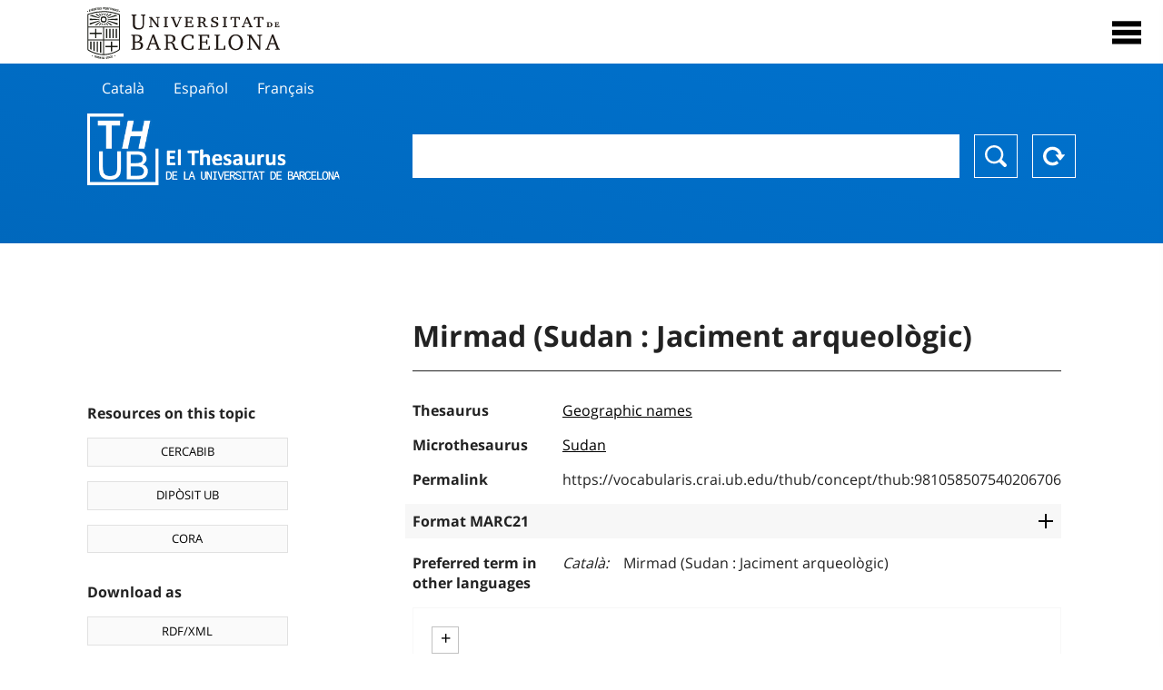

--- FILE ---
content_type: text/html; charset=utf-8
request_url: https://vocabularis.crai.ub.edu/en/thub/concept/thub:981058507540206706
body_size: 10698
content:
<!DOCTYPE html>
<html lang="en" xml:lang="en">
<head>
<script async src="https://www.googletagmanager.com/gtag/js?id=G-PGP0HELLJ6"></script>
<script>
    window.dataLayer = window.dataLayer || [];
    function gtag(){dataLayer.push(arguments);}
    gtag('js', new Date());
    gtag('config', 'G-PGP0HELLJ6');
</script>
    <title>Mirmad (Sudan : Jaciment arqueològic) - Geographic names - University of Barcelona Thesaurus (THUB) | UB&#x27;s Learning and Research Resources Centre (CRAI)</title>
    <meta name="description" content="The Thesaurus of the UB (THUB) is the structured and controlled vocabulary that is used as a basic tool for the indexing and retrieval by subject of all the information resources of the CRAI of the UB">
    <meta name="robots" content="index,follow" />
    <meta name="viewport" content="width=device-width, initial-scale=1, maximum-scale=1">
    <link rel="shortcut icon" href="https://crai.ub.edu/sites/default/files/favicon.ico" type="image/vnd.microsoft.icon" />
    <meta property="og:locale:alternate" content="ca" />
    <link rel="alternate" hreflang="ca" href="https://vocabularis.crai.ub.edu/ca/thub/concept/thub:981058507540206706" />
    <meta property="og:locale:alternate" content="es" />
    <link rel="alternate" hreflang="es" href="https://vocabularis.crai.ub.edu/es/thub/concept/thub:981058507540206706" />
    <meta property="og:locale:" content="en" />
    <link rel="alternate" hreflang="en" href="https://vocabularis.crai.ub.edu/en/thub/concept/thub:981058507540206706" />
    <meta property="og:locale:alternate" content="fr" />
    <link rel="alternate" hreflang="fr" href="https://vocabularis.crai.ub.edu/fr/thub/concept/thub:981058507540206706" />
    <link rel="canonical" href="https://vocabularis.crai.ub.edu/en/thub/concept/thub:981058507540206706"/>
    <link rel="stylesheet" type="text/css" href="/css/styles-v2.42.css">
</head>
<body class="concept-detail is-production">
  <div id="container">
  <header>
       <div class="header__logo">
  		 <div class="center">
  			 <a href="https://www.ub.edu" target="_blank">
  			 	<img src="/img/UB-negre.svg">
  			 </a>
              <nav>
                  <div id="menu">
                      <div class="menu-button" tabindex="0" onkeypress="handleEnter(event)">
                          <span>Close</span>
                      </div>
                      <div class="menu-content">
                          <div class="menu-button" tabindex="0" onkeypress="handleEnter(event)">
                              <span>Close</span>
                          </div>
                          <ul class="menu-intro">
                              <li><span>Thesaurus</span>
                              <ul>
                                  <li><a tabindex="-1" href="https://crai.ub.edu/en/services-and-resources/thub/what-is-it" target="_blank">What&#x27;s THUB?</a></li>
                                  <li><a tabindex="-1" href="http://crai.ub.edu/ca/recursos-d-informacio/thub/guia-consulta" target="_blank">Consultation guide</a></li>
                                  <li><a tabindex="-1" href="https://crai.ub.edu/en/services-and-resources/thub/structure-scope" target="_blank">Structure and scope</a></li>
                                  <li><a tabindex="-1" href="http://crai.ub.edu/ca/recursos-d-informacio/thub/microtesaurus" target="_blank">Microthesaurus</a></li>
                                  <li><a tabindex="-1" href="https://crai.ub.edu/en/services-and-resources/thub/faq" target="_blank">FAQ</a></li>
                                  <li><a tabindex="-1" href="http://crai.ub.edu/ca/recursos-d-informacio/thub/descarrega" target="_blank">Download files</a></li>
                              </ul>
                              </li>
                              <li><a tabindex="-1" href="https://crai.ub.edu/en/about-crai" target="_blank">Get to know the CRAI</a></li>
                              <li><a tabindex="-1" href="https://crai.ub.edu/en/serveis-az" target="_blank">CRAI services and resources</a></li>
                              <li></li>
                          </ul>
                          <ul class="menu-bottom">
                                  <li><a tabindex="-1" href="https://vocabularis.crai.ub.edu/ca/thub/concept/thub:981058507540206706">Català</a></li>
                                  <li><a tabindex="-1" href="https://vocabularis.crai.ub.edu/es/thub/concept/thub:981058507540206706">Español</a></li>
                                  <li><a tabindex="-1" class="active">English</a></li>
                                  <li><a tabindex="-1" href="https://vocabularis.crai.ub.edu/fr/thub/concept/thub:981058507540206706">Français</a></li>
                          </ul>
                      </div>
                  </div>
              </nav>
  		</div>
       </div >
   </header>  <div id="content">
    <header>
	<div class="language-buttons">
		<ul>
			<li><a href="https://vocabularis.crai.ub.edu/ca/thub/concept/thub:981058507540206706">Català</a></li>
			<li><a href="https://vocabularis.crai.ub.edu/es/thub/concept/thub:981058507540206706">Español</a></li>
			<li><a href="https://vocabularis.crai.ub.edu/fr/thub/concept/thub:981058507540206706">Français</a></li>
		</ul>
	</div>
	<span>
	<a href="/en/thub">Thesaurus UB (THUB)</a>
	<div class="search_nav">
		<form method="get" id="search_nav__form" action="/en/thub">
			<div class="search_nav__input-container">
				<input id="input-query" name="q" autocomplete="off">
			</div>
			<div class="search_nav__buttons-container">
				<button type="submit">Search</button>
				<button type="reset">Reset</button>
			</div>
		</form>
	</div>
	</span>
</header><main>

	<div class="concept_detail__complements">
		<div class="concept_detail__potentials">
			<p class="title">Resources on this topic</p>
			<ul>
                <li><a href="https://cercabib.ub.edu/discovery/search?vid=34CSUC_UB:VU1&query=sub,exact,Mirmad (Sudan : Jaciment arqueològic)&tab=Everything&search_scope=MyInst_and_CI" target="_blank">CERCABIB</a></li>
                <li><a href="https://diposit.ub.edu/browse/subject?value=Mirmad (Sudan : Jaciment arqueològic)" target="_blank">DIPÒSIT UB</a></li>
				<li><a href="https://dataverse.csuc.cat/dataverse/cat/?q=topicClassValue%3A+981058507540206706" target="_blank">CORA</a></li>
			</ul>
		</div>
		<div class="concept_detail__export">
			<p class="title">Download as</p>
			<ul>
				<li><a href="?export=rdf" target="_blank"><span>RDF/XML</span></a></li>
				<li><a href="?export=jsonld" target="_blank"><span>JSON-LD</span></a></li>
				<li><a href="?export=marc21" target="_blank"><span>MARC21</span></a></li>
			</ul>
		</div>
	</div>
	<div class="concept_detail__description">
<h1 class="title">Mirmad (Sudan : Jaciment arqueològic)</h1>
<dl>






<dt>Thesaurus</dt>
		<dd><a href="/en/thub?tesaurus=151">Geographic names</a></dd>

<dt>Microthesaurus</dt>
		<dd><a href="/en/thub?microtesaurus=GEO%2012-SD">Sudan</a></dd>


<dt>Permalink</dt>
<dd class="permanent_link">https://vocabularis.crai.ub.edu/thub/concept/thub:981058507540206706</dd>

<dt class="concept_detail__marc21">Format MARC21</dt>
	<dd class="format-21">
		<ul>
			<li>LEADER 00432nz  a2200145n  4500
001 981058507540206706
005 20210802122756.0
008 050601|||anznnbabn          |a ana     d
040   $aES-BaUB$bcat$cES-BaUB$fthub
072  7$aGEO 12-SD$2thub
151   $aMirmad (Sudan : Jaciment arqueològic)
996   $a.a12007584$b26-04-21$c04-06-08$d-$eg$f-
909   $a11$5ES-BaUB
990   $aTHUB Geogràfics$5ES-BaUB
035   $a(ES-BaUB).a12007584</li>
		</ul>
	</dd>
<dt>Preferred term in other languages</dt>
	<dd class="preflabelotherlanguage"><span>Català</span>Mirmad (Sudan : Jaciment arqueològic)</dd>



</dl>
<div class="concept_detail__graph" id="concept_detail__graph">
<div class="top left">
  <div class="control-zoom bar control">
    <a class="control-zoom-in" href="#" title="Zoom in" role="button" aria-label="Zoom in">+</a>
    <a class="control-zoom-out" href="#" title="Zoom out" role="button" aria-label="Zoom out">−</a>
  </div>
</div>
<svg id='constellation-graph' width='100%'></svg>

</div>
<dl><dt>Last updated dated</dt><dd>12/01/2026</dd></dl>
</div>

</main>
  </div>
  <footer>
      <div class="centered">
          <div>
              <div class="footer-1">
                  <p class="crai-logo-bottom"><a href="https://crai.ub.edu" target="_blank"><img
                          src="/img/CRAI_logo_unatintanegre.png"></a></p>
                  <p class="email-bottom"><a
                          href="&#109;&#97;&#105;&#108;&#116;&#111;&#58;&#99;&#114;&#97;&#105;&#46;&#112;&#116;&#64;&#117;&#98;&#46;&#101;&#100;&#117;"
                          target="_blank">&#99;&#114;&#97;&#105;&#46;&#112;&#116;&#64;&#117;&#98;&#46;&#101;&#100;&#117;</a>
                  </p>
              </div>
              © Centre de Recursos per a l'Aprenentatge i la Investigació. Tots els drets reservats<br>
              Gestionat per la Unitat de Procés Tècnic
              <a href="http://crai.ub.edu/ca/que-ofereix-el-crai/sau/">Comentaris</a>
          </div>
          <div class="logo-fao">
              <img src=https://assets.agris.fao.org/public/images/2024-10/ADP_cert_2025.png
                   alt="ESD – FAO AGRIS data provider 2025"
                   title="Seal of recognition for active AGRIS Data Providers 2025" width="100"/>
          </div>
      </div>
  </footer>  </div>
  <script src="https://code.jquery.com/jquery-3.5.1.min.js" integrity="sha256-9/aliU8dGd2tb6OSsuzixeV4y/faTqgFtohetphbbj0=" crossorigin="anonymous"></script>
  <script src="/js/tools-v2.42.js"></script>
  <script src="/js/typeahead.bundle.min.js" defer></script>  
  <script src="/js/main-v2.42.js" defer></script>
  <script src="/js/d3.v5.min-v2.42.js" defer></script>
<script src="/js/exploration-v2.42.js" defer></script>

  <script>
    
	var ub = window.ub || {};
	ub.typeahead = {
		language: 'en',
		url: '/en/thub/concepts/suggestions?query=%QUERY',
		wildcard: '%QUERY',
		elem: '#input-query',
		currentKeyword: "",
		display: function(obj) { return obj.label;},
      	identify: function(obj) { return obj.label;},
		limit: 100,
		minLength: 2,
		translations: {"header": "Suggestions", 
		"notFound": "no items found", 
		"pending": "searching suggestions"},
	};


  const explorationData = {"id":"thub:981058507540206706","url":"/en/thub/concept/$id","urlData":"/en/thub/concept/$id/exploration"};


	window.ub = window.ub || {};
	ub.detail = {...ub.detail || {}, inscheme: "Geographic names" };


    </script>
  <script async src="https://www.googletagmanager.com/gtag/js?id=UA-52300980-8"></script>
  <script>
    window.dataLayer = window.dataLayer || [];
    function gtag(){dataLayer.push(arguments);}
    gtag('js', new Date());

    gtag('config', 'UA-52300980-8');
  </script>
</body>
</html>